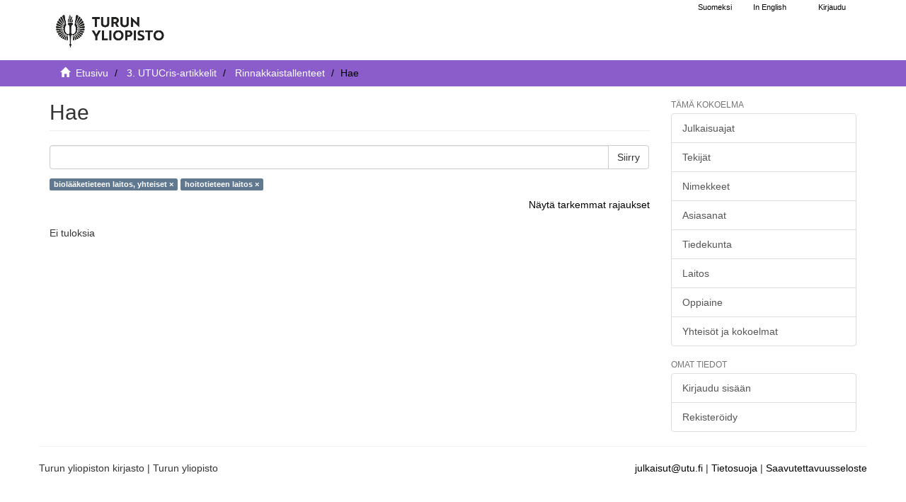

--- FILE ---
content_type: text/html;charset=utf-8
request_url: https://www.utupub.fi/handle/10024/153170/discover?rpp=10&filtertype_0=organization&filter_relational_operator_0=equals&filter_0=fi%3Dhoitotieteen+laitos%7Cen%3DDepartment+of+Nursing+Science%7C&filtertype=organization&filter_relational_operator=equals&filter=fi%3Dbiol%C3%A4%C3%A4ketieteen+laitos%2C+yhteiset%7Cen%3DInstitute+of+Biomedicine%7C
body_size: 4574
content:
<!DOCTYPE html>
                         <!--[if lt IE 7]> <html class="no-js lt-ie9 lt-ie8 lt-ie7" lang="fi"> <![endif]-->
                        <!--[if IE 7]>    <html class="no-js lt-ie9 lt-ie8" lang="fi"> <![endif]-->
                        <!--[if IE 8]>    <html class="no-js lt-ie9" lang="fi"> <![endif]-->
                        <!--[if gt IE 8]><!--> <html class="no-js" lang="fi"> <!--<![endif]-->
                        <head><META http-equiv="Content-Type" content="text/html; charset=UTF-8">
<meta content="text/html; charset=UTF-8" http-equiv="Content-Type">
<meta content="IE=edge,chrome=1" http-equiv="X-UA-Compatible">
<meta content="width=device-width,initial-scale=1" name="viewport">
<link rel="shortcut icon" href="/themes/turku56/images/favicon.ico">
<link rel="apple-touch-icon" href="/themes/turku56/images/apple-touch-icon.png">
<meta name="Generator" content="DSpace 5.6">
<link href="/themes/turku56/styles/main.css" rel="stylesheet">
<link type="text/css" href="/static/css/creativecommons/cc-icons.min.css" rel="stylesheet">
<link href="/themes/turku56/styles/shared/flatpickr.min.css" rel="stylesheet">
<link href="/themes/turku56/styles/shared/bootstrap-tokenfield.min.css" rel="stylesheet">
<link type="application/opensearchdescription+xml" rel="search" href="https://www.utupub.fi:443/open-search/description.xml" title="DSpace">
<script type="text/javascript">
                //Clear default text of emty text areas on focus
                function tFocus(element)
                {
                if (element.value == ' '){element.value='';}
                }
                //Clear default text of emty text areas on submit
                function tSubmit(form)
                {

                console.log(form);

                var defaultedElements = document.getElementsByTagName("textarea");
                for (var i=0; i != defaultedElements.length; i++){
                if (defaultedElements[i].value == ' '){
                defaultedElements[i].value='';}}

                //AM: If isbn is set, save it to localstorage for urn-generation
                var idType = document.getElementsByName("dc_identifier_qualifier");
                var idValue = document.getElementsByName("dc_identifier_value");
                var isbnValue = document.getElementsByName("dc_identifier_isbn");

                if (idValue.length == 0 && isbnValue.length > 0){
                if (isbnValue[0].value != ""){
                localStorage.setItem("form_isbn_id", isbnValue[0].value);
                }else if(isbnValue[0].value == ""){
                localStorage.removeItem("form_isbn_id");
                }
                }else if(idValue.length > 0 && isbnValue.length == 0){
                if (idType[0].value == "isbn" && idValue[0].value != ""){
                localStorage.setItem("form_isbn_id", idValue[0].value);
                } else if(idValue[0].value == ""){
                localStorage.removeItem("form_isbn_id");
                }
                }

                }
                //Disable pressing 'enter' key to submit a form (otherwise pressing 'enter' causes a submission to start over)
                function disableEnterKey(e)
                {
                var key;

                if(window.event)
                key = window.event.keyCode;     //Internet Explorer
                else
                key = e.which;     //Firefox and Netscape

                if(key == 13)  //if "Enter" pressed, then disable!
                return false;
                else
                return true;
                }
            </script><!--[if lt IE 9]>
                <script type="text/javascript" src="/themes/turku56/vendor/html5shiv/dist/html5shiv.js"> </script>
                <script type="text/javascript" src="/themes/turku56/vendor/respond/dest/respond.min.js"> </script>
                <![endif]--><script src="/themes/turku56/vendor/modernizr/modernizr.js" type="text/javascript"> </script>
<title>Hae - UTUPub</title>
</head><body>
<a href="#maincontent" class="skip-nav screen-reader-text" id="skip-nav">Hypp&auml;&auml; sis&auml;lt&ouml;&ouml;n</a>
<header>
<div role="navigation" class="navbar navbar-default navbar-static-top">
<div id="navbarheader" class="container">
<div class="navbar-header">
<a class="navbar-brand-fi navbar-brand" href="/" aria-label="UTUPub Etusivu">
<div id="ds-header-logo"></div>
</a>
<div id="mobileLinks" class="navbar-header pull-right visible-xs hidden-sm hidden-md hidden-lg">
<ul class="nav nav-pills pull-left ">
<li class="dropdown" id="ds-language-selection-xs">
<button data-toggle="dropdown" class="dropdown-toggle navbar-toggle navbar-link" role="button" href="#" id="language-dropdown-toggle-xs"><b aria-hidden="true" class="visible-xs glyphicon glyphicon-globe"></b></button>
<ul data-no-collapse="true" aria-labelledby="language-dropdown-toggle-xs" role="menu" class="dropdown-menu pull-right">
<li role="presentation">
<a id="langlink" href="javascript:document.repost.locale.value='lfi'; document.repost.submit();" lang="fi">Suomeksi</a>
</li>
<li role="presentation">
<a id="langlink" href="javascript:document.repost.locale.value='len'; document.repost.submit();" lang="en">In English</a>
</li>
</ul>
</li>
<li>
<form method="get" action="/login" style="display: inline">
<button class="navbar-toggle navbar-link"><b aria-hidden="true" class="visible-xs glyphicon glyphicon-user"></b></button>
</form>
</li>
</ul>
<button data-toggle="offcanvas" class="navbar-toggle" type="button"><span class="sr-only">N&auml;yt&auml;/piilota sivun navigointi</span><span class="icon-bar"></span><span class="icon-bar"></span><span class="icon-bar"></span></button>
</div>
</div>
<div id="langSelectionWrapper" class="navbar-header pull-right hidden-xs">
<form method="post" name="repost" action="">
<input type="hidden" name="type"><input type="hidden" name="locale"><input value="" type="hidden" name="author">
</form>
<ul class="nav navbar-nav pull-left" id="languageSelection">
<li role="presentation">
<a id="langlink" href="javascript:document.repost.locale.value='lfi'; document.repost.submit();" lang="fi">Suomeksi</a>
</li>
<li role="presentation">
<a id="langlink" href="javascript:document.repost.locale.value='len'; document.repost.submit();" lang="en">In English</a>
</li>
</ul>
<ul class="nav navbar-nav pull-left">
<li>
<a href="/login"><span class="hidden-xs">Kirjaudu</span></a>
</li>
</ul>
<button type="button" class="navbar-toggle visible-sm" data-toggle="offcanvas"><span class="sr-only">N&auml;yt&auml;/piilota sivun navigointi</span><span class="icon-bar"></span><span class="icon-bar"></span><span class="icon-bar"></span></button>
</div>
</div>
</div>
</header>
<div class="trail-wrapper hidden-print">
<div class="container">
<div id="topsearchbar" class="row">
<div class="col-xs-12">
<div class="breadcrumb dropdown visible-xs">
<a data-toggle="dropdown" class="dropdown-toggle" role="button" href="#" id="trail-dropdown-toggle">Hae&nbsp;<b class="caret"></b></a>
<ul aria-labelledby="trail-dropdown-toggle" role="menu" class="dropdown-menu">
<li role="presentation">
<a role="menuitem" href="/"><i aria-hidden="true" class="glyphicon glyphicon-home"></i>&nbsp;
                        Etusivu</a>
</li>
<li role="presentation">
<a role="menuitem" href="/handle/10024/153169">3. UTUCris-artikkelit</a>
</li>
<li role="presentation">
<a role="menuitem" href="/handle/10024/153170">Rinnakkaistallenteet</a>
</li>
<li role="presentation" class="disabled">
<a href="#" role="menuitem">Hae</a>
</li>
</ul>
</div>
<ul class="breadcrumb hidden-xs">
<li>
<i aria-hidden="true" class="glyphicon glyphicon-home"></i>&nbsp;
            <a href="/">
<trail target="/">Etusivu</trail>
</a>
</li>
<li>
<a href="/handle/10024/153169">3. UTUCris-artikkelit</a>
</li>
<li>
<a href="/handle/10024/153170">Rinnakkaistallenteet</a>
</li>
<li class="active">Hae</li>
</ul>
</div>
</div>
</div>
</div>
<div class="hidden" id="no-js-warning-wrapper">
<div id="no-js-warning">
<div class="notice failure">JavaScript is disabled for your browser. Some features of this site may not work without it.</div>
</div>
</div>
<div class="container" id="main-container">
<div class="row row-offcanvas row-offcanvas-right">
<div class="horizontal-slider contentwrapper clearfix">
<div id="maincontent" class="col-xs-12 col-sm-12 col-md-9 main-content">
<div>
<h1 class="ds-div-head page-header first-page-header">Hae</h1>
<div id="aspect_discovery_SimpleSearch_div_search" class="ds-static-div primary">
<p class="ds-paragraph">
<input id="aspect_discovery_SimpleSearch_field_discovery-json-search-url" class="ds-hidden-field form-control" name="discovery-json-search-url" type="hidden" value="https://www.utupub.fi/JSON/discovery/search">
</p>
<p class="ds-paragraph">
<input id="aspect_discovery_SimpleSearch_field_discovery-json-scope" class="ds-hidden-field form-control" name="discovery-json-scope" type="hidden" value="10024/153170">
</p>
<p class="ds-paragraph">
<input id="aspect_discovery_SimpleSearch_field_contextpath" class="ds-hidden-field form-control" name="contextpath" type="hidden" value="">
</p>
<div id="aspect_discovery_SimpleSearch_div_discovery-search-box" class="ds-static-div discoverySearchBox">
<form id="aspect_discovery_SimpleSearch_div_general-query" class="ds-interactive-div discover-search-box" action="discover" method="get" onsubmit="javascript:tSubmit(this);">
<fieldset id="aspect_discovery_SimpleSearch_list_primary-search" class="ds-form-list">
<div class="ds-form-item row">
<div class="col-sm-12">
<p class="input-group">
<input id="aspect_discovery_SimpleSearch_field_query" class="ds-text-field form-control" name="query" type="text" value=""><span class="input-group-btn"><button id="aspect_discovery_SimpleSearch_field_submit" class="ds-button-field btn btn-default search-icon search-icon" name="submit" type="submit">Siirry</button></span>
</p>
</div>
</div>
<div id="filters-overview-wrapper-squared"></div>
</fieldset>
<p class="ds-paragraph">
<input id="aspect_discovery_SimpleSearch_field_filtertype_0" class="ds-hidden-field form-control" name="filtertype_0" type="hidden" value="organization">
</p>
<p class="ds-paragraph">
<input id="aspect_discovery_SimpleSearch_field_filtertype_1" class="ds-hidden-field form-control" name="filtertype_1" type="hidden" value="organization">
</p>
<p class="ds-paragraph">
<input id="aspect_discovery_SimpleSearch_field_filter_relational_operator_1" class="ds-hidden-field form-control" name="filter_relational_operator_1" type="hidden" value="equals">
</p>
<p class="ds-paragraph">
<input id="aspect_discovery_SimpleSearch_field_filter_relational_operator_0" class="ds-hidden-field form-control" name="filter_relational_operator_0" type="hidden" value="equals">
</p>
<p class="ds-paragraph">
<input id="aspect_discovery_SimpleSearch_field_filter_1" class="ds-hidden-field form-control" name="filter_1" type="hidden" value="fi=hoitotieteen laitos|en=Department of Nursing Science|">
</p>
<p class="ds-paragraph">
<input id="aspect_discovery_SimpleSearch_field_filter_0" class="ds-hidden-field form-control" name="filter_0" type="hidden" value="fi=biol&auml;&auml;ketieteen laitos, yhteiset|en=Institute of Biomedicine|">
</p>
<p class="ds-paragraph">
<input id="aspect_discovery_SimpleSearch_field_rpp" class="ds-hidden-field form-control" name="rpp" type="hidden" value="10">
</p>
</form>
<form id="aspect_discovery_SimpleSearch_div_search-filters" class="ds-interactive-div discover-filters-box " action="discover" method="get" onsubmit="javascript:tSubmit(this);">
<div class="ds-static-div clearfix">
<p class="ds-paragraph pull-right">
<a href="#" class="show-advanced-filters">N&auml;yt&auml; tarkemmat rajaukset</a><a href="#" class="hide-advanced-filters hidden">Piilota tarkemmat rajaukset</a>
</p>
</div>
<h3 class="ds-div-head discovery-filters-wrapper-head hidden">Rajaukset</h3>
<div id="aspect_discovery_SimpleSearch_div_discovery-filters-wrapper" class="ds-static-div  hidden">
<p class="ds-paragraph">K&auml;yt&auml; rajauksia tarkentaaksesi hakua.</p>
<script type="text/javascript">
                if (!window.DSpace) {
                    window.DSpace = {};
                }
                if (!window.DSpace.discovery) {
                    window.DSpace.discovery = {};
                }
                if (!window.DSpace.discovery.filters) {
                    window.DSpace.discovery.filters = [];
                }
                window.DSpace.discovery.filters.push({
                    type: 'organization',
                    relational_operator: 'equals',
                    query: 'fi=biol\u00E4\u00E4ketieteen laitos, yhteiset|en=Institute of Biomedicine|',
                });
            </script><script type="text/javascript">
                if (!window.DSpace) {
                    window.DSpace = {};
                }
                if (!window.DSpace.discovery) {
                    window.DSpace.discovery = {};
                }
                if (!window.DSpace.discovery.filters) {
                    window.DSpace.discovery.filters = [];
                }
                window.DSpace.discovery.filters.push({
                    type: 'organization',
                    relational_operator: 'equals',
                    query: 'fi=hoitotieteen laitos|en=Department of Nursing Science|',
                });
            </script><script type="text/javascript">
                if (!window.DSpace) {
                    window.DSpace = {};
                }
                if (!window.DSpace.discovery) {
                    window.DSpace.discovery = {};
                }
                if (!window.DSpace.discovery.filters) {
                    window.DSpace.discovery.filters = [];
                }
            </script><script>
            if (!window.DSpace.i18n) {
                window.DSpace.i18n = {};
            } 
            if (!window.DSpace.i18n.discovery) {
                window.DSpace.i18n.discovery = {};
            }
        
                    if (!window.DSpace.i18n.discovery.filtertype) {
                        window.DSpace.i18n.discovery.filtertype = {};
                    }
                window.DSpace.i18n.discovery.filtertype.title='Nimeke';window.DSpace.i18n.discovery.filtertype.publisher='Julkaisija';window.DSpace.i18n.discovery.filtertype.author='Tekijä';window.DSpace.i18n.discovery.filtertype.dateIssued='Julkaisuaika';window.DSpace.i18n.discovery.filtertype.inputdate='Syöttöaika';window.DSpace.i18n.discovery.filtertype.urnid='URN-tunnus';window.DSpace.i18n.discovery.filtertype.subject='Asiasana';window.DSpace.i18n.discovery.filtertype.pubtype='Julkaisutyyppi';window.DSpace.i18n.discovery.filtertype.language='Kieli (fin, swe, eng...)';window.DSpace.i18n.discovery.filtertype.abstract='Merkkijono abstraktissa';window.DSpace.i18n.discovery.filtertype.faculty='Tiedekunta';window.DSpace.i18n.discovery.filtertype.department='Laitos';window.DSpace.i18n.discovery.filtertype.studysubject='Oppiaine';window.DSpace.i18n.discovery.filtertype.text_content='xmlui.ArtifactBrowser.SimpleSearch.filter.text_content';window.DSpace.i18n.discovery.filtertype.ontasot='xmlui.ArtifactBrowser.SimpleSearch.filter.ontasot';window.DSpace.i18n.discovery.filtertype.organization='xmlui.ArtifactBrowser.SimpleSearch.filter.organization';
                    if (!window.DSpace.i18n.discovery.filter_relational_operator) {
                        window.DSpace.i18n.discovery.filter_relational_operator = {};
                    }
                window.DSpace.i18n.discovery.filter_relational_operator.contains='sisältää';window.DSpace.i18n.discovery.filter_relational_operator.equals='on';window.DSpace.i18n.discovery.filter_relational_operator.notcontains='ei sisällä';window.DSpace.i18n.discovery.filter_relational_operator.notequals='ei ole';</script>
<div id="aspect_discovery_SimpleSearch_row_filter-controls" class="ds-form-item apply-filter">
<div>
<div class="">
<p class="btn-group">
<button id="aspect_discovery_SimpleSearch_field_submit_reset_filter" class="ds-button-field btn btn-default discovery-reset-filter-button discovery-reset-filter-button" name="submit_reset_filter" type="submit">Tyhjenn&auml;</button><button class="ds-button-field btn btn-default discovery-add-filter-button visible-xs discovery-add-filter-button visible-xs " name="submit_add_filter" type="submit">Lis&auml;&auml; uusi rajaus</button><button id="aspect_discovery_SimpleSearch_field_submit_apply_filter" class="ds-button-field btn btn-default discovery-apply-filter-button discovery-apply-filter-button" name="submit_apply_filter" type="submit">K&auml;yt&auml;</button>
</p>
</div>
</div>
</div>
</div>
<p id="aspect_discovery_SimpleSearch_p_hidden-fields" class="ds-paragraph hidden">
<input id="aspect_discovery_SimpleSearch_field_rpp" class="ds-hidden-field form-control" name="rpp" type="hidden" value="10">
</p>
</form>
</div>
<form id="aspect_discovery_SimpleSearch_div_main-form" class="ds-interactive-div " action="/handle/10024/153170/discover" method="post" onsubmit="javascript:tSubmit(this);">
<p class="ds-paragraph">
<input id="aspect_discovery_SimpleSearch_field_search-result" class="ds-hidden-field form-control" name="search-result" type="hidden" value="true">
</p>
<p class="ds-paragraph">
<input id="aspect_discovery_SimpleSearch_field_query" class="ds-hidden-field form-control" name="query" type="hidden" value="">
</p>
<p class="ds-paragraph">
<input id="aspect_discovery_SimpleSearch_field_current-scope" class="ds-hidden-field form-control" name="current-scope" type="hidden" value="10024/153170">
</p>
<p class="ds-paragraph">
<input id="aspect_discovery_SimpleSearch_field_filtertype_0" class="ds-hidden-field form-control" name="filtertype_0" type="hidden" value="organization">
</p>
<p class="ds-paragraph">
<input id="aspect_discovery_SimpleSearch_field_filtertype_1" class="ds-hidden-field form-control" name="filtertype_1" type="hidden" value="organization">
</p>
<p class="ds-paragraph">
<input id="aspect_discovery_SimpleSearch_field_filter_relational_operator_1" class="ds-hidden-field form-control" name="filter_relational_operator_1" type="hidden" value="equals">
</p>
<p class="ds-paragraph">
<input id="aspect_discovery_SimpleSearch_field_filter_relational_operator_0" class="ds-hidden-field form-control" name="filter_relational_operator_0" type="hidden" value="equals">
</p>
<p class="ds-paragraph">
<input id="aspect_discovery_SimpleSearch_field_filter_1" class="ds-hidden-field form-control" name="filter_1" type="hidden" value="fi=hoitotieteen laitos|en=Department of Nursing Science|">
</p>
<p class="ds-paragraph">
<input id="aspect_discovery_SimpleSearch_field_filter_0" class="ds-hidden-field form-control" name="filter_0" type="hidden" value="fi=biol&auml;&auml;ketieteen laitos, yhteiset|en=Institute of Biomedicine|">
</p>
<p class="ds-paragraph">
<input id="aspect_discovery_SimpleSearch_field_rpp" class="ds-hidden-field form-control" name="rpp" type="hidden" value="10">
</p>
<p class="ds-paragraph">
<input id="aspect_discovery_SimpleSearch_field_sort_by" class="ds-hidden-field form-control" name="sort_by" type="hidden" value="score">
</p>
<p class="ds-paragraph">
<input id="aspect_discovery_SimpleSearch_field_order" class="ds-hidden-field form-control" name="order" type="hidden" value="desc">
</p>
</form>
<div id="aspect_discovery_SimpleSearch_div_search-results" class="ds-static-div primary">
<p class="ds-paragraph">Ei tuloksia</p>
</div>
</div>
</div>
<div class="visible-xs visible-sm">
<footer>
<div class="row">
<hr>
<div class="col-xs-7 col-sm-7">
<div class="hidden-print">Turun yliopiston kirjasto | Turun yliopisto</div>
</div>
<div class="col-xs-5 col-sm-5 hidden-print">
<div class="pull-right">
<a href="/contact">julkaisut@utu.fi</a> | <a href="https://www.utu.fi/fi/tietosuoja/kirjaston-tietosuojailmoitukset">Tietosuoja</a> | <a href="/utupub_saavutettavuusseloste.html">Saavutettavuusseloste</a>
</div>
</div>
</div>
<a class="hidden" href="/htmlmap">&nbsp;</a>
<p>&nbsp;</p>
</footer>
</div>
</div>
<div role="navigation" id="sidebar" class="col-xs-6 col-sm-3 sidebar-offcanvas">
<div class="word-break hidden-print" id="ds-options">
<h4 class="ds-option-set-head  h6">T&auml;m&auml; kokoelma</h4>
<div id="aspect_viewArtifacts_Navigation_list_browse" class="list-group">
<a href="/handle/10024/153170/browse?type=dateissued" class="list-group-item ds-option">Julkaisuajat</a><a href="/handle/10024/153170/browse?type=author" class="list-group-item ds-option">Tekij&auml;t</a><a href="/handle/10024/153170/browse?type=title" class="list-group-item ds-option">Nimekkeet</a><a href="/handle/10024/153170/browse?type=subject" class="list-group-item ds-option">Asiasanat</a><a href="/handle/10024/153170/browse?type=faculty" class="list-group-item ds-option">Tiedekunta</a><a href="/handle/10024/153170/browse?type=department" class="list-group-item ds-option">Laitos</a><a href="/handle/10024/153170/browse?type=studysubject" class="list-group-item ds-option">Oppiaine</a><a href="/community-list" class="list-group-item ds-option">Yhteis&ouml;t ja kokoelmat</a>
</div>
<div id="aspect_viewArtifacts_Navigation_list_browse2" class="list-group"></div>
<h4 class="ds-option-set-head  h6">Omat tiedot</h4>
<div id="aspect_viewArtifacts_Navigation_list_account" class="list-group">
<a href="/login" class="list-group-item ds-option">Kirjaudu sis&auml;&auml;n</a><a href="/register" class="list-group-item ds-option">Rekister&ouml;idy</a>
</div>
<div id="aspect_viewArtifacts_Navigation_list_context" class="list-group"></div>
<div id="aspect_viewArtifacts_Navigation_list_administrative" class="list-group"></div>
<div id="aspect_discovery_Navigation_list_discovery" class="list-group"></div>
</div>
</div>
</div>
</div>
<div class="hidden-xs hidden-sm">
<footer>
<div class="row">
<hr>
<div class="col-xs-7 col-sm-7">
<div class="hidden-print">Turun yliopiston kirjasto | Turun yliopisto</div>
</div>
<div class="col-xs-5 col-sm-5 hidden-print">
<div class="pull-right">
<a href="/contact">julkaisut@utu.fi</a> | <a href="https://www.utu.fi/fi/tietosuoja/kirjaston-tietosuojailmoitukset">Tietosuoja</a> | <a href="/utupub_saavutettavuusseloste.html">Saavutettavuusseloste</a>
</div>
</div>
</div>
<a class="hidden" href="/htmlmap">&nbsp;</a>
<p>&nbsp;</p>
</footer>
</div>
</div>
<script>if(!window.DSpace){window.DSpace={};}window.DSpace.context_path='';window.DSpace.theme_path='/themes/turku56/';</script><script src="/themes/turku56/scripts/theme.js"> </script><script src="/themes/turku56/scripts/photoswipe.js"> </script><script src="/themes/turku56/scripts/fa.js"> </script><script src="/themes/turku56/scripts/ps_gallery.js"> </script><script src="/themes/turku56/scripts/flatpickr.min.js"> </script><script src="/themes/turku56/scripts/annif.js"> </script><script src="/static/js/discovery/discovery-results.js"> </script>
</body></html>
